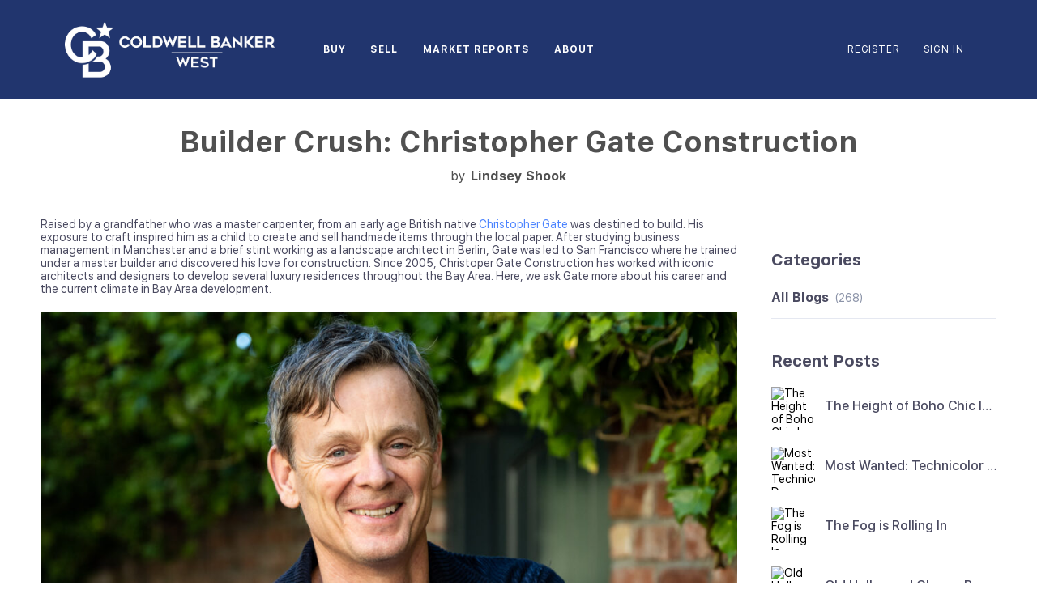

--- FILE ---
content_type: text/html; charset=utf-8
request_url: https://trudysells.com/blog-detail/Builder-Crush--Christopher-Gate-Construction/568123
body_size: 11640
content:
<!doctype html><html lang="en"><head><meta http-equiv="content-type" content="text/html;charset=utf-8"><meta name="viewport" content="width=device-width,initial-scale=1,minimum-scale=1,maximum-scale=1,user-scalable=no"><link rel="dns-prefetch" href="//static.chimeroi.com"><link rel="dns-prefetch" href="//cdn.chime.me"><meta name="format-detection" content="telephone=no"><meta name="mobile-web-app-capable" content="yes"><title>Builder Crush: Christopher Gate Construction</title><link rel="canonical" href="https://trudysells.com/blog/Builder-Crush--Christopher-Gate-Construction">   <meta name="google-site-verification" content="bZlIUjm2kk_ul3aPIXdUKlsYpB_sKu617OVblAWzFtc" /><meta name="google-site-verification" content="dxG6IrKayGJE28eqbsi10q6Ydct4VuFLtXF_6VfDNxg" />  <meta name="title" property="og:title" content="Builder Crush: Christopher Gate Construction"><meta name="twitter:card" content="summary_large_image"><meta name="twitter:title" content="Builder Crush: Christopher Gate Construction"><meta name="keywords" content=""><meta name="description" content="Raised by a grandfather who was a master carpenter, from an early age British"><meta property="og:description" content="Raised by a grandfather who was a master carpenter, from an early age British"><meta name="twitter:description" content="Raised by a grandfather who was a master carpenter, from an early age British"><meta property="og:image:width" content="1200"><meta property="og:image:height" content="630">  <meta property="og:image" content="https://img.chime.me/image/fs/chimeblog/20230831/16/original_fd623563-5392-416b-a222-046de6bf3223.jpg"><meta name="twitter:image" content="https://img.chime.me/image/fs/chimeblog/20230831/16/original_fd623563-5392-416b-a222-046de6bf3223.jpg"><meta name="theme-color" content="#FFF"><link rel="shortcut icon" href="https://cdn.chime.me/image/fs/sitebuild/2020109/14/original_1dae25bd-675f-4d08-876d-b6273a152a14.png"><link rel="apple-touch-icon" sizes="144x144" href="https://cdn.chime.me/image/fs/sitebuild/2020109/14/w144_original_1dae25bd-675f-4d08-876d-b6273a152a14.png"><link rel="apple-touch-icon" sizes="120x120" href="https://cdn.chime.me/image/fs/sitebuild/2020109/14/w120_original_1dae25bd-675f-4d08-876d-b6273a152a14.png"><link rel="apple-touch-icon" sizes="72x72" href="https://cdn.chime.me/image/fs/sitebuild/2020109/14/w72_original_1dae25bd-675f-4d08-876d-b6273a152a14.png"><link rel="apple-touch-icon" sizes="52x52" href="https://cdn.chime.me/image/fs/sitebuild/2020109/14/w52_original_1dae25bd-675f-4d08-876d-b6273a152a14.png"><meta http-equiv="X-UA-Compatible" content="IE=edge"><link href="//static.chimeroi.com/site-ssr/main-44d6a00e.css" rel="stylesheet"><link href="//static.chimeroi.com/site-ssr/template/1769764769723/template4.css" rel="stylesheet"><link rel="stylesheet" href="/styleAndTheme.css?t=1769816802729&display=block&siteId=65789&pageId=9173914"> <link href="//static.chimeroi.com/site-ssr/modules/md-header/template5-b49644ed.css" rel="stylesheet"><link href="//static.chimeroi.com/site-ssr/modules/md-blog-article/template4-92ed7dd2.css" rel="stylesheet"><link href="//static.chimeroi.com/site-ssr/modules/md-form/get-more-info-v7-0c992f3f.css" rel="stylesheet"><link href="//static.chimeroi.com/site-ssr/modules/md-footer/fashion-8d5da4d0.css" rel="stylesheet"><link href="//static.chimeroi.com/site-ssr/modules/md-header-d219cd22.css" rel="stylesheet"><link href="//static.chimeroi.com/site-ssr/modules/md-form/get-more-info-v3-3ac25010.css" rel="stylesheet"><link href="//static.chimeroi.com/site-ssr/modules/md-footer/layout6-b8e07b5e.css" rel="stylesheet"><link href="//static.chimeroi.com/site-ssr/modules/md-blog-article-d6810379.css" rel="stylesheet"> <style type="text/css">/* Header Custom */
header.md-header.standard.transparent a.logo:nth-last-of-type(1) img {display:none;}
header.md-header.standard.transparent a.logo:nth-of-type(1) img {display:inline!important;}
header.md-header.standard a.logo:nth-of-type(1) img {display:none!important;}
header.md-header.standard.transparent .header-container {color:#fff!important;}

header.md-header.template5.transparent a.logo:nth-last-of-type(1) img {display:none;}
header.md-header.template5.transparent a.logo:nth-of-type(1) img {display:inline!important;}
header.md-header.template5 a.logo:nth-of-type(1) img {display:none!important;}
header.md-header.template5.transparent .header-container {color:#fff!important;}


/* Footer Custom */
footer.md-footer.fashion.newtheme.mg-topspacing {padding-top:0px!important}
.bottom-content {background-color:#000!important;}
.bot-left-content {display:none!important;}
.mls-declaimer-container.fashion, .no-mls-disclaimer, .copyright {color:#A7A9AC!important;}
.declaimer:nth-child(3) {display:none;}
.declaimer:nth-child(1) .mls-logo>img {height:25px!important;}
footer .site-logo .logo-item:nth-child(2) {display:none!important;}
.co-name {display:none;}</style> <script>window.lngNsDetail={"lng":"en","ns":{"md-header":"https://cdn.lofty.com/doc/international/Site/en/md-header/1737341042036/Site-md-header.en.json","md-blog-article":"https://cdn.lofty.com/doc/international/Site/en/md-blog-article/1691568501289/Site-md-blog-article.en.json","md-form":"https://cdn.lofty.com/doc/fs/international/2025925/1/a4a6f93b-64f5-42f6-8884-7080a17e1235/Site-md-form.en.json","md-footer":"https://cdn.lofty.com/doc/fs/international/2026127/8/04dd416a-098e-4098-a004-b4581f752297/Site-md-footer.en.json","common":"https://cdn.lofty.com/doc/fs/international/2026128/2/4c62c240-8474-4d70-8980-ae9fc9bfc30d/Site-common.en.json"}}</script>   <input id="requestId" value="624984748_1769816802314" hidden> </head><body class="site chime-blog-detail template4"><div id="body-plugin"><!--[--><!----><!--]--></div><main id="app" class="page-content"><!--[--><header class="md-header template5" style="--header-logo-fontsize:24px;"><div role="navigation" style="color:rgba(255, 255, 255, 1);--header-hovercolor:rgba(183, 185, 186, 1);--header-bgcolor:rgba(33, 53, 110, 1);--header-sec-txtcolor:rgba(255, 255, 255, 1);--header-sec-bgcolor:rgba(0, 0, 0, 0.7);font-family:var(--font-bold);font-size:12px;" class="header-container"><div class="header-bg" style="background:rgba(33, 53, 110, 1);"></div> <a class="logo" href="/" rel="noopener noreferrer"><img style="height:2.35em;" src="https://cdn.chime.me/image/fs/cmsbuild/202278/14/h200_original_c997362b-a2d1-475f-b962-4de316a830ef-png.webp" alt="Coldwell Banker West"></a> <a class="logo" style="margin-left:0;" href="/" rel="noopener noreferrer"><img style="height:1.8em;" src="https://cdn.chime.me/image/fs/cmsbuild/202278/14/h200_original_fb65c2a6-ab70-4e20-9153-dc08ba253983-png.webp" alt="Coldwell Banker West"></a> <div class="nav-container"><!-- head menu start --> <ul class="head-menu"><!--[--><li style="" class="menu-item has-child" tabindex="0"><!-- first-level menu --> <a class="has-child-a uppercase" href="/listing" target="_self" tabindex="0" role="button" rel="noopener noreferrer"><!--[--><i style="display:none;" class="iconfont left icon-fashion-down"></i> <!--[-->Buy<!--]--> <!----> <i style="display:none;" class="icon-fashion-down iconfont"></i> <i style="display:none;" class="iconfont right icon-fashion-down"></i><!--]--></a> <div class="wrapper" style=""><ol class="submenu hidden-scrollbar" style=""><!--[--><li class="menu-item"><!--has submenu second-level menu --> <!--[--><!--not has submenu second-level menu --><!--[--><a href="/listing" target="_self" rel="noopener noreferrer"><!--[-->All Listings<!--]--></a><!--]--><!--]--></li><li class="menu-item"><!--has submenu second-level menu --> <!--[--><!--not has submenu second-level menu --><!--[--><a href="/featured-listing" target="_self" rel="noopener noreferrer"><!--[-->Featured Listings<!--]--></a><!--]--><!--]--></li><li class="menu-item"><!--has submenu second-level menu --> <!--[--><!--not has submenu second-level menu --><!--[--><a href="/mortgage-calculator" target="_self" rel="noopener noreferrer"><!--[-->Calculator<!--]--></a><!--]--><!--]--></li><!--]--></ol></div></li><li style="" class="menu-item has-child" tabindex="0"><!-- first-level menu --> <a class="has-child-a uppercase" href="/evaluation" target="_self" tabindex="0" role="button" rel="noopener noreferrer"><!--[--><i style="display:none;" class="iconfont left icon-fashion-down"></i> <!--[-->Sell<!--]--> <!----> <i style="display:none;" class="icon-fashion-down iconfont"></i> <i style="display:none;" class="iconfont right icon-fashion-down"></i><!--]--></a> <div class="wrapper" style=""><ol class="submenu hidden-scrollbar" style=""><!--[--><li class="menu-item"><!--has submenu second-level menu --> <!--[--><!--not has submenu second-level menu --><!--[--><a href="/evaluation" target="_self" rel="noopener noreferrer"><!--[-->Home Valuation<!--]--></a><!--]--><!--]--></li><li class="menu-item"><!--has submenu second-level menu --> <!--[--><!--not has submenu second-level menu --><!--[--><a href="/sold-listing" target="_self" rel="noopener noreferrer"><!--[-->Sold Listings<!--]--></a><!--]--><!--]--></li><li class="menu-item"><!--has submenu second-level menu --> <!--[--><!--not has submenu second-level menu --><!--[--><a href="/sell" target="_self" rel="noopener noreferrer"><!--[-->Sell My Home<!--]--></a><!--]--><!--]--></li><!--]--></ol></div></li><li style="" class="menu-item has-child" tabindex="0"><!-- first-level menu --> <a class="has-child-a uppercase" href="/market-reports" target="_self" tabindex="0" role="button" rel="noopener noreferrer"><!--[--><i style="display:none;" class="iconfont left icon-fashion-down"></i> <!--[-->Market Reports<!--]--> <!----> <i style="display:none;" class="icon-fashion-down iconfont"></i> <i style="display:none;" class="iconfont right icon-fashion-down"></i><!--]--></a> <div class="wrapper" style=""><ol class="submenu hidden-scrollbar" style=""><!--[--><li class="menu-item"><!--has submenu second-level menu --> <!--[--><!--not has submenu second-level menu --><!--[--><a href="/market-reports" target="_self" rel="noopener noreferrer"><!--[-->Market Reports<!--]--></a><!--]--><!--]--></li><li class="menu-item"><!--has submenu second-level menu --> <!--[--><!--not has submenu second-level menu --><!--[--><a href="/home-simplicity" target="_self" rel="noopener noreferrer"><!--[-->Home Simplicity Magazine<!--]--></a><!--]--><!--]--></li><li class="menu-item"><!--has submenu second-level menu --> <!--[--><!--not has submenu second-level menu --><!--[--><a href="/luxury-living" target="_self" rel="noopener noreferrer"><!--[-->Luxury Living Magazine<!--]--></a><!--]--><!--]--></li><!--]--></ol></div></li><li style="" class="menu-item has-child" tabindex="0"><!-- first-level menu --> <a class="has-child-a uppercase" href="/about" target="_self" tabindex="0" role="button" rel="noopener noreferrer"><!--[--><i style="display:none;" class="iconfont left icon-fashion-down"></i> <!--[-->About<!--]--> <!----> <i style="display:none;" class="icon-fashion-down iconfont"></i> <i style="display:none;" class="iconfont right icon-fashion-down"></i><!--]--></a> <div class="wrapper" style=""><ol class="submenu hidden-scrollbar" style=""><!--[--><li class="menu-item"><!--has submenu second-level menu --> <!--[--><!--not has submenu second-level menu --><!--[--><a href="/about" target="_self" rel="noopener noreferrer"><!--[-->About<!--]--></a><!--]--><!--]--></li><li class="menu-item"><!--has submenu second-level menu --> <!--[--><!--not has submenu second-level menu --><!--[--><a href="/reviews" target="_self" rel="noopener noreferrer"><!--[-->Reviews<!--]--></a><!--]--><!--]--></li><li class="menu-item"><!--has submenu second-level menu --> <!--[--><!--not has submenu second-level menu --><!--[--><a href="/contact" target="_self" rel="noopener noreferrer"><!--[-->Contact<!--]--></a><!--]--><!--]--></li><li class="menu-item"><!--has submenu second-level menu --> <!--[--><!--not has submenu second-level menu --><!--[--><a href="/blog" target="_self" rel="noopener noreferrer"><!--[-->Blog<!--]--></a><!--]--><!--]--></li><!--]--></ol></div></li><!--]--> <!----> <li class="menu-item more"><a class="iconfont icon-more" style="font-size:1.33em;" role="button" tabindex="0" aria-label="More" rel="noopener noreferrer"></a> <div class="submenu-container"><div class="wrapper"><ol class="submenu hidden-scrollbar" style=""><!--[--><!--]--></ol></div></div></li></ul> <!-- head menu end --> <!-- google translate start --> <!--[--><!----> <!----><!--]--> <!-- google translate end --> <!-- head account start --> <ul class="head-account"><!--[--><li class="menu-item item-regist"><span role="button" tabindex="0">Register</span></li> <li class="menu-item item-login"><span role="button" tabindex="0">Sign In</span></li><!--]--></ul> <!-- head account end --> <!-- pc head info start --> <ul class="head-info"><li><a class="iconfont icon-agent-email" href="mailto:trudy@trudyscoastalproperties.com" rel="noopener noreferrer"></a> <div class="info-tip"><div class="title">Agent Email</div> <a class="ctx" href="mailto:trudy@trudyscoastalproperties.com" rel="noopener noreferrer"><span>trudy@trudyscoastalproperties.com</span> <span class="iconfont icon-agent-email"></span></a></div></li> <li><a class="iconfont icon-call" href="tel:+1(760) 450-5839" target="_top" rel="noopener noreferrer"></a> <div class="info-tip"><div class="title">Agent Phone</div> <a class="ctx" href="tel:+1(760) 450-5839" target="_top" rel="noopener noreferrer"><span data-format="phone">+1(760) 450-5839</span> <span class="iconfont icon-agent-phone"></span></a></div></li></ul> <!-- pc head info end --></div> <!-- mobile language nav start --> <!----> <!-- mobile language nav end --> <!-- mobile currency start--> <!----> <!-- mobile currency end--> <div class="nav-mask"></div> <div style="display:none;" class="iconfont icon-menu"></div></div> <div class="header-placeholder"><div style="height:2.35em;min-height:40px;"></div></div> <!----></header><div class="md-blog-article template4" translate="yes" style=""><div class="mg-container" style="padding-top:10px;margin-bottom:50px;"><!--[--><div class="md-blog-article blog-header"><h1 data-from="lofty" class="title"><!--[-->Builder Crush: Christopher Gate Construction<!--]--></h1> <h3 class="sub-title"><span class="author">by <span class="author-name">Lindsey Shook</span></span> <span class="line"></span> <span class="date"><!----></span></h3> <!----></div> <div class="info-container"><div class="left"><div class="md-blog-article--container"><!----> <div class="md-blog-article--wrap"><div class="md-blog-article--content" id><p>Raised by a grandfather who was a master carpenter, from an early age British native <a href="https://chrisgateconstruction.com/">Christopher Gate </a>was destined to build. His exposure to craft inspired him as a child to create and sell handmade items through the local paper. After studying business management in Manchester and a brief stint working as a landscape architect in Berlin, Gate was led to San Francisco where he trained under a master builder and discovered his love for construction. Since 2005, Christoper Gate Construction has worked with iconic architects and designers to develop several luxury residences throughout the Bay Area. Here, we ask Gate more about his career and the current climate in Bay Area development. </p><figure class="wp-block-image size-large"><img decoding="async" width="1024" height="683" src="https://img.chime.me/image/fs/chimeblog/20230831/16/original_fd623563-5392-416b-a222-046de6bf3223.jpg" alt="" class="wp-image-90278" srcset="https://img.chime.me/image/fs/chimeblog/20230831/16/original_fd623563-5392-416b-a222-046de6bf3223.jpg 1024w, https://img.chime.me/image/fs/chimeblog/20230831/16/original_8292f8ba-1b41-4abb-84d0-053290b7b3c2.jpg 300w, https://img.chime.me/image/fs/chimeblog/20230831/16/original_b69738c6-be27-4061-8a72-98c1a815615e.jpg 768w, https://img.chime.me/image/fs/chimeblog/20230831/16/original_a87215f8-6157-4c97-9b1e-20c517929b40.jpg 1536w, https://img.chime.me/image/fs/chimeblog/20230831/16/original_fe692abe-7408-4bd7-81f9-1bd4370e3e3b.jpg 2048w, https://img.chime.me/image/fs/chimeblog/20230831/16/original_6ddd5ef1-9e84-4747-9529-d35cd809dcdc.jpg 1920w" sizes="(max-width: 1024px) 100vw, 1024px" /><figcaption class="wp-element-caption">Christopher Gate. Photo by Duy Ho.</figcaption></figure><p><strong>-With over 30 years in the business, what has been the most significant change you have experienced in the building industry?</strong> The introduction of new technology has significantly changed the way we do business. For example, advances project management software now allow every member of the team (including the architects, designers and homeowners) to communicate more efficiently and know exactly where a project stands at any given time.&nbsp; Better access to information enables the team to make decisions quickly and stay on top of schedules in ways that weren’t possible in the past.&nbsp; Even something as simple as the introduction of cell phones has been a game changer in how we communicate on job sites. It’s hard to imagine going back to the days before these tools existed.</p><p><strong>-We read your work is inspired by your grandfather who was a craftsman. Which other contractor has inspired your work the most and why?</strong> When I arrived in San Francisco in 1989, I had the opportunity to apprentice under a fantastic master builder who not only taught me the tools of the trade, but also how to manage teams to get the best out of them. He was a terrific role model and I really respected the way he interacted with his people.&nbsp; He was approachable, made time for them and set an example of how to treat employees with respect.&nbsp; It showed me the importance of not just quality craftsmanship, but also quality leadership in the field.</p><div class="wp-block-image"><figure class="aligncenter size-large"><img decoding="async" width="834" height="1024" src="https://img.chime.me/image/fs/chimeblog/20230831/16/original_ae2fbca7-6663-4358-9bb8-367f86e5ec40.jpg" alt="" class="wp-image-90280" srcset="https://img.chime.me/image/fs/chimeblog/20230831/16/original_ae2fbca7-6663-4358-9bb8-367f86e5ec40.jpg 834w, https://img.chime.me/image/fs/chimeblog/20230831/16/original_3a5b863c-d497-4630-ac4d-f4c01494467a.jpg 244w, https://img.chime.me/image/fs/chimeblog/20230831/16/original_955a03a7-9cb6-41bd-8f8e-3befc8d997ab.jpg 768w, https://img.chime.me/image/fs/chimeblog/20230831/16/original_1c8a51fd-2a51-46a9-805c-e2eb0ab6b69e.jpg 1251w, https://img.chime.me/image/fs/chimeblog/20230831/16/original_e34a39ba-68e7-4bcc-ba7a-aaa590d11a1d.jpg 1667w, https://img.chime.me/image/fs/chimeblog/20230831/16/original_12aaf9aa-fdf7-4bcc-831f-dc3a650039b3.jpg 1920w, https://img.chime.me/image/fs/chimeblog/20230831/16/original_f2876b61-756f-4fd7-83a9-36d3b1503ecf.jpg 1954w" sizes="(max-width: 834px) 100vw, 834px" /><figcaption class="wp-element-caption">Photo by John Merkl</figcaption></figure></div><p><strong>-What is the biggest challenge with building in the Bay Area</strong>? With so much growth in the Bay Area, qualified labor is often in short supply. Finding and keeping the right people is key to success and we’re fortunate to have a fantastic team and a high retention rate among our employees. I think investing in our people and having great projects to work on have made all the difference in our ability to build a highly skilled team that loves what they do.</p><div class="wp-block-image"><figure class="aligncenter size-large"><img decoding="async" width="788" height="1024" src="https://img.chime.me/image/fs/chimeblog/20230831/16/original_3a491cb5-8879-48f0-ab0b-e98134c35c12.jpg" alt="" class="wp-image-90279" srcset="https://img.chime.me/image/fs/chimeblog/20230831/16/original_3a491cb5-8879-48f0-ab0b-e98134c35c12.jpg 788w, https://img.chime.me/image/fs/chimeblog/20230831/16/original_c481a9c5-7082-44c1-9551-4693b484efdc.jpg 231w, https://img.chime.me/image/fs/chimeblog/20230831/16/original_550beab5-01a1-4509-8e5e-eeceac5e0a6c.jpg 768w, https://img.chime.me/image/fs/chimeblog/20230831/16/original_e642c7aa-f492-443c-b17d-1449ea561a71.jpg 1183w, https://img.chime.me/image/fs/chimeblog/20230831/16/original_c9ee0ef7-eb07-4855-8a7d-6351fe52b0da.jpg 1577w, https://img.chime.me/image/fs/chimeblog/20230831/16/original_b210bc65-28b0-494e-b7e0-baba873cbf2b.jpg 1848w" sizes="(max-width: 788px) 100vw, 788px" /><figcaption class="wp-element-caption">Photo by John Merkl</figcaption></figure></div><p><strong>-When it comes to high-end construction, the devil is truly in the details. How do you empower your teams to build at the level you want to see executed?</strong> I place a high degree of trust in my team. They’re encouraged to take initiative, think outside of the box and come up with creative solutions in the field. Over the years we’ve also developed invaluable relationships with subs that have the same high standards as we do. We want to work with people that think like we do and share our mindset that the job is not over until the client is happy. &nbsp;</p><p><strong>-Which project are you most proud of?</strong> One of our recent projects involved a complete ground up renovation of an outdated Victorian in Noe Valley. The homeowners wanted to modernize every inch of the interiors and bring light into the previously dark and compartmentalized spaces. It was a major transformation and with some innovative designs like a glass bottom balcony off the master bedroom. We also did a massive excavation to create subterranean library in the old basement—it involved executing complex designs to bring natural light all the way from the second story and it was really rewarding to see the final result. </p><div class="wp-block-image"><figure class="aligncenter size-large"><img decoding="async" width="792" height="1024" src="https://img.chime.me/image/fs/chimeblog/20230831/16/original_3a77edf3-6d40-462d-9323-824c48b4c45b.jpg" alt="" class="wp-image-90281" srcset="https://img.chime.me/image/fs/chimeblog/20230831/16/original_3a77edf3-6d40-462d-9323-824c48b4c45b.jpg 792w, https://img.chime.me/image/fs/chimeblog/20230831/16/original_9b0dc31f-a402-40bd-b8f2-9d3c1019ed13.jpg 232w, https://img.chime.me/image/fs/chimeblog/20230831/16/original_4c18dea6-dbf9-40e8-bcef-e11417f21106.jpg 768w, https://img.chime.me/image/fs/chimeblog/20230831/16/original_9de92b79-a721-442d-a873-3cb1fd4a0f2a.jpg 1187w, https://img.chime.me/image/fs/chimeblog/20230831/16/original_0359d7c8-d378-4b48-96e3-b318eebbbfe6.jpg 1583w, https://img.chime.me/image/fs/chimeblog/20230831/16/original_22814f57-fa9d-4919-affc-9401592887ff.jpg 1920w, https://img.chime.me/image/fs/chimeblog/20230831/16/original_a4959331-d25e-4593-8404-32038d611741.jpg 1979w" sizes="(max-width: 792px) 100vw, 792px" /><figcaption class="wp-element-caption">Photo by Paul Dyer</figcaption></figure></div><p><strong>LIGHTNING ROUND!</strong></p><p><strong>-Favorite secret spot in Sausalito? </strong>During the pandemic I discovered some of Sausalito’s hidden steps and paths that go up between the houses and through the woods. They come out on top of the Robin Williams tunnel and are a fantastic way to explore the area. </p><p><strong>-What new, innovative material are you most excited to work with? </strong>Energy Recovery Units (ERV) have become especially popular lately as they can significantly improve a home’s indoor air quality.</p><p><strong>-Favorite place to travel to in California?&nbsp;</strong> I love the Central Coast, especially San Luis Obispo and the Monterey Peninsula. Between their beautiful beaches and sprawling countryside, they’ve got it all.</p><p><strong>-If you weren’t a builder, what would you be?&nbsp; </strong>If there was a way to travel for a living, I would!&nbsp; Perhaps I’d be an international hotel developer, exploring faraway places along the way.</p><p>The post <a rel="nofollow" href="https://www.californiahomedesign.com/trending/2023/08/21/builder-crush-christopher-gate-construction/">Builder Crush: Christopher Gate Construction</a> appeared first on <a rel="nofollow" href="https://www.californiahomedesign.com">California Home+Design</a>.</p></div></div></div></div> <div class="right" style="top:0px;"><div class="module-wrapper template4"><!--[--><p class="template4 module-wrapper-title">Categories</p><!--]--> <!--[--><ul class="blog-category template4"><!--[--><li class="item"><a href="/blog?categoryId=0" rel="noopener noreferrer"><span class="name active">All Blogs</span> <span class="num">(268)</span> <!----></a></li><!--]--></ul><!--]--></div> <div class="module-wrapper template4"><!--[--><p class="template4 module-wrapper-title">Recent Posts</p><!--]--> <!--[--><div class="blog-post"><!--[--><a class="item-wrapper" href="/blog/The-Height-of-Boho-Chic-In-Laurel-Canyon---4M" rel="noopener noreferrer"><div class="img-box preview-img"><!----> <!----> <div class="img-content" style="z-index:0;"><img class="" style="" src="https://img.chime.me/image/fs/chimeblog/289037000021392/65789/20260124/16/w600_original_5c9772f9-4047-401a-808f-37dd6cbeb8bd-jpg.webp" alt="The Height of Boho Chic In Laurel Canyon, $4M"></div> <!--[--><!--]--></div> <div class="head-content"><div class="title">The Height of Boho Chic In Laurel Canyon, $4M</div> <div class="date"><!----></div></div></a><a class="item-wrapper" href="/blog/Most-Wanted--Technicolor-Dreams" rel="noopener noreferrer"><div class="img-box preview-img"><!----> <!----> <div class="img-content" style="z-index:0;"><img class="" style="" src="https://img.chime.me/image/fs/chimeblog/289037000021392/65789/20260122/16/w600_original_e8ee64d2-cf84-48ec-be35-d45ef876742f-jpg.webp" alt="Most Wanted: Technicolor Dreams"></div> <!--[--><!--]--></div> <div class="head-content"><div class="title">Most Wanted: Technicolor Dreams</div> <div class="date"><!----></div></div></a><a class="item-wrapper" href="/blog/The-Fog-is-Rolling-In" rel="noopener noreferrer"><div class="img-box preview-img"><!----> <!----> <div class="img-content" style="z-index:0;"><img class="" style="" src="https://img.chime.me/image/fs/chimeblog/289037000021392/65789/20260121/16/w600_original_c96792bf-6d7e-4746-8ff5-67507d5b5ee9-jpg.webp" alt="The Fog is Rolling In"></div> <!--[--><!--]--></div> <div class="head-content"><div class="title">The Fog is Rolling In</div> <div class="date"><!----></div></div></a><a class="item-wrapper" href="/blog/Old-Hollywood-Glamor-Reborn-In-Pacific-Palisades---14-5M" rel="noopener noreferrer"><div class="img-box preview-img"><!----> <!----> <div class="img-content" style="z-index:0;"><img class="" style="" src="https://img.chime.me/image/fs/chimeblog/289037000021392/65789/20260117/16/w600_original_9bfebbb0-c8ed-425d-8693-e914c3c5b885-jpg.webp" alt="Old Hollywood Glamor Reborn In Pacific Palisades, $14.5M"></div> <!--[--><!--]--></div> <div class="head-content"><div class="title">Old Hollywood Glamor Reborn In Pacific Palisades, $14.5M</div> <div class="date"><!----></div></div></a><a class="item-wrapper" href="/blog/15-Minutes-with-Deborah-Osburn" rel="noopener noreferrer"><div class="img-box preview-img"><!----> <!----> <div class="img-content" style="z-index:0;"><img class="" style="" src="https://img.chime.me/image/fs/chimeblog/289037000021392/65789/20260115/16/w600_original_05f971ef-e254-4908-a5da-394ba71d8e31-jpg.webp" alt="15 Minutes with Deborah Osburn"></div> <!--[--><!--]--></div> <div class="head-content"><div class="title">15 Minutes with Deborah Osburn</div> <div class="date"><!----></div></div></a><a class="item-wrapper" href="/blog/Back-to-the-Basics" rel="noopener noreferrer"><div class="img-box preview-img"><!----> <!----> <div class="img-content" style="z-index:0;"><img class="" style="" src="https://img.chime.me/image/fs/chimeblog/289037000021392/65789/20260110/16/w600_original_bdec5234-e3fd-43a2-8d20-9eeceb89b89e-png.webp" alt="Back to the Basics"></div> <!--[--><!--]--></div> <div class="head-content"><div class="title">Back to the Basics</div> <div class="date"><!----></div></div></a><a class="item-wrapper" href="/blog/A-Retreat-In-Venice-By-Marmol-Radziner" rel="noopener noreferrer"><div class="img-box preview-img"><!----> <!----> <div class="img-content" style="z-index:0;"><img class="" style="" src="https://img.chime.me/image/fs/chimeblog/289037000021392/65789/20260110/16/w600_original_33ca1ebd-d393-453b-b244-d10bb2c40406-jpg.webp" alt="A Retreat In Venice By Marmol-Radziner"></div> <!--[--><!--]--></div> <div class="head-content"><div class="title">A Retreat In Venice By Marmol-Radziner</div> <div class="date"><!----></div></div></a><a class="item-wrapper" href="/blog/Blow-Forth" rel="noopener noreferrer"><div class="img-box preview-img"><!----> <!----> <div class="img-content" style="z-index:0;"><img class="" style="" src="https://img.chime.me/image/fs/chimeblog/289037000021392/65789/20260109/16/w600_original_d2bcbd74-8783-465c-9b36-d86578d1b210-jpg.webp" alt="Blow Forth"></div> <!--[--><!--]--></div> <div class="head-content"><div class="title">Blow Forth</div> <div class="date"><!----></div></div></a><a class="item-wrapper" href="/blog/Design-Matters--From-Tree-to-Bar" rel="noopener noreferrer"><div class="img-box preview-img"><!----> <!----> <div class="img-content" style="z-index:0;"><img class="" style="" src="https://img.chime.me/image/fs/chimeblog/289037000021392/65789/20260103/16/w600_original_f30d4560-ab25-4632-b896-40667aa14e98-jpg.webp" alt="Design Matters: From Tree to Bar"></div> <!--[--><!--]--></div> <div class="head-content"><div class="title">Design Matters: From Tree to Bar</div> <div class="date"><!----></div></div></a><a class="item-wrapper" href="/blog/Off-The-Wall" rel="noopener noreferrer"><div class="img-box preview-img"><!----> <!----> <div class="img-content" style="z-index:0;"><img class="" style="" src="https://img.chime.me/image/fs/chimeblog/289037000021392/65789/20251231/16/w600_original_da8502ac-a41d-4d50-81c0-de66ccdc7a6c-jpg.webp" alt="Off The Wall"></div> <!--[--><!--]--></div> <div class="head-content"><div class="title">Off The Wall</div> <div class="date"><!----></div></div></a><!--]--></div><!--]--></div> <div class="module-wrapper template4 share-container"><!--[--><p class="template4 module-wrapper-title">Share on Social Media</p><!--]--> <!--[--><div class="md-blog-article template4 article-share default"><!--[--><!--]--> <a target="_blank" class="icon-newnewtwitter iconfont" href="https://twitter.com/share?text=Tips for Buyers and Sellers - Builder%20Crush%3A%20Christopher%20Gate%20Construction&amp;url=https%3A%2F%2Ftrudysells.com%2Fblog-detail%2FBuilder-Crush--Christopher-Gate-Construction%2F568123" title="share blog to twitter" rel="noopener noreferrer"></a> <a target="_blank" class="icon-agent-facebook iconfont" href="https://www.facebook.com/share.php?u=https%3A%2F%2Ftrudysells.com%2Fblog-detail%2FBuilder-Crush--Christopher-Gate-Construction%2F568123" title="share blog to facebook" rel="noopener noreferrer"></a> <a target="_blank" class="icon-agent-linkedin iconfont" href="https://www.linkedin.com/sharing/share-offsite/?url=https%3A%2F%2Ftrudysells.com%2Fblog-detail%2FBuilder-Crush--Christopher-Gate-Construction%2F568123&amp;title=Tips for Buyers and Sellers - Builder%20Crush%3A%20Christopher%20Gate%20Construction" title="share blog to linkedin" rel="noopener noreferrer"></a></div><!--]--></div></div></div><!--]--></div> <script type="application/ld+json">{"@context":"http://schema.org","@type":"BlogPosting","mainEntityOfPage":{"@type":"WebPage","@id":"https://trudysells.com/blog-detail/Builder-Crush--Christopher-Gate-Construction/568123"},"headline":"Builder Crush: Christopher Gate Construction","description":"Raised by a grandfather who was a master carpenter, from an early age British native Christopher Gate was destined to build. His exposure to craft inspired him as a child to create and sell handmade items through the local paper. After studying business management in Manchester and a brief stint working as a landscape architect in Berlin, Gate was led to San Francisco where he trained under a master builder and discovered his love for construction. Since 2005, Christoper Gate Construction has wo","author":{"@type":"Person","name":"Lindsey Shook"},"publisher":{"@type":"Organization","name":"Coldwell Banker West"},"datePublished":"2023-08-21T18:38:21.000Z","dateModified":"2023-08-21T18:38:21.000Z"}</script></div><div class="md-form get-more-info-v7" style="background-color:#ffffff;"><div class="mg-container mobile-no-margin" style="padding-top:10px;margin-bottom:50px;"><!--[--><div class="mg-title"><h2>GET MORE INFORMATION</h2></div> <div class="form-container" style="background-color:#f5f6fa;"><div class="info-agent"><div class="agent-headshot agent-image md-form-info-agent-36ecc659-455a-4737-9f2e-a651d4e24548"><div class="img-box agent-img"><!----> <!----> <div class="img-content" style="z-index:0;"><img class="" style="" src="https://cdn.chime.me/image/fs/user-info/2023823/11/w600_original_caf7e67d-2c68-4fd8-a3d8-ae3a7f7ba23e-png.webp" alt="Trudy Kranz Whitney"></div> <!--[--><!--]--></div> <!--[--><!--]--></div> <div class="agent-detail"><p class="name">Trudy Kranz Whitney</p> <!--[--><p class="position">Global Real Estate Advisor |  <span>License ID: 02056724</span></p> <p class="phone"><a href="tel:+1(760) 450-5839" target="_top" rel="noopener noreferrer">+1(760) 450-5839</a></p><!--]--></div></div> <div class="info-right"><form novalidate class="info-form"><!--[--><!--[--><!--]--> <div class="input-content"><div class="basic-info"><!--[--><div class="v-input fullname input-box"><!--[--><!--[--><!--]--> <!----><!--]--> <div class="input-container"><span class="label-top">Name</span> <input type="text" name="fullname" aria-label="fullname" placeholder="Name" maxlength="30" autocomplete="off" value> <!----> <!----> <!----></div> <!----> <p style="display:none;" class="mg-error"></p> <!--[--><!--]--></div><div class="v-input email input-box"><!--[--><!--[--><!--]--> <!----><!--]--> <div class="input-container"><span class="label-top">Email*</span> <input type="email" name="email" aria-label="email" placeholder="Email*" maxlength="50" autocomplete="off" value> <!----> <!----> <!----></div> <div style="display:none;" class="email-suggestion"><!--[--><!--]--></div> <p style="display:none;" class="mg-error"></p> <!--[--><!--]--></div><div class="v-input phone input-box"><!--[--><!--[--><!--]--> <!----><!--]--> <div class="input-container"><span class="label-top">Phone*</span> <input type="tel" name="phone" aria-label="phone" placeholder="Phone*" value="" autocomplete="off"> <!----> <!----> <!----></div> <!----> <p style="display:none;" class="mg-error"></p> <!--[--><!--]--></div><!--]--></div> <div class="v-input message"><!--[--><!----> <!--]--> <div class="input-container"><span class="label-top">Message</span> <textarea name="question" aria-label="question" placeholder="Message" autocomplete="off"></textarea> <!----> <!----> <!----></div> <!----> <p style="display:none;" class="mg-error"></p> <!--[--><!--]--></div></div> <div class="submit-content"><div class="submit-box"><button type="submit" class="submit" style="background-color:;">SUBMIT</button></div></div> <!--[--><div class="disclaimer-wrap opt-in" style=""><div class="tcpa-consent"><!-- New consent structure: two parts --> <!--[--><!-- Legacy: single text --><div class="noParty disclaimer-item consent-item noTop"><div class="checkbox-li"><div class="check-box-container" style="border-color:#8b93a7;color:#8b93a7;"><span class="iconfont icon-checked" style="display:none;"></span></div> <!----></div> <div class="disclaimer-content party-consent" style="--g-text-color:#8b93a7;"><p>By checking this box, I agree by electronic signature to the <a href="/site/electronic-disclosure-consent" target="_blank" class="privacy-link">Electronic Disclosure Consent Agreement</a>; to receive recurring marketing communication from or on behalf of Trudy Kranz Whitney, including auto-dialed calls, texts, and artificial/prerecorded voice messages (message frequency varies; data rates may apply; reply "STOP" to opt-out of texts or "HELP" for assistance); and to the <a href="/site/privacy-terms#terms-of-service" target="_blank" class="privacy-link">Terms of Service</a> and <a href="/site/privacy-terms#privacy-policy" target="_blank" class="privacy-link">Privacy Policy</a> of this website. Consent not required to make a purchase. I understand that I can call  to obtain direct assistance.</p></div></div><!--]--></div> <div class="custom-disclaimer-list"><!--[--><!--]--></div></div><!--]--><!--]--></form></div> <div class="form-toast toast-mark" style="background-color:;--g-btn-background:rgba(33, 53, 110, 1);display:none;"><div class="toast-wrapper"><div class="toast-icon"><i class="icon-success iconfont" style="color:;"></i></div> <div class="toast-content"><!--[-->Thanks! I&#39;ll get back to you shortly.<!--]--></div> <div class="toast-footer" style="display:none;"><!--[--><!----> <input type="button" class="toast-btn toast-btn1" value="Back" style=""> <input type="button" class="toast-btn toast-btn2" value="Go to Home Page" style="background-color:;border-color:;"><!--]--></div></div></div></div><!--]--></div></div><footer class="md-footer fashion" style="--g-text-color:rgba(167, 169, 172, 1);"><div class="footer-container" style="background-color:rgba(0, 0, 0, 1);color:#fff;"><div class="top-content"><div class="top-left-content"><div class="site-logo"><!--[--><!--[--><img class="logo-item" style="height:1.89em;" src="https://cdn.chime.me/image/fs/cmsbuild/2020115/12/h60_original_11346b69-e2c3-4588-9cde-64aa8c3b3e57-png.webp" alt="Logo_500421_West_HZ_STK_W_MO"><!--]--><!--[--><img class="logo-item" style="height:1.89em;" src="https://cdn.chime.me/image/fs/cmsbuild/2022528/20/h60_original_1b0164f8-0c22-4c2d-8779-2bc13bcc3619-png.webp" alt="default"><!--]--><!--]--></div> <div class="co-name" style="font-family:var(--font-bold);font-size:1.2857142857142858em;color:#fff;">Coldwell Banker West</div></div> <div class="top-right-content"><div class="detail-info"><div class="column"><p class="item detail-name" style="font-family:var(--font-normal);font-size:1.0714285714285714em;color:rgba(167, 169, 172, 1);"><i class="iconfont icon-fashion-people"></i> <span class="text">Trudy Kranz Whitney</span></p> <a class="item detail-phone" style="font-family:var(--font-normal);font-size:1.0714285714285714em;color:rgba(167, 169, 172, 1);" href="tel:+1(760) 450-5839" target="_top" rel="noopener noreferrer"><i class="iconfont icon-fashion-phone"></i> <span class="text">+1(760) 450-5839</span></a> <a class="item detail-email" style="font-family:var(--font-normal);font-size:1.0714285714285714em;color:rgba(167, 169, 172, 1);" href="mailto:trudy@trudyscoastalproperties.com" rel="noopener noreferrer"><i class="iconfont icon-fashion-mail"></i> <span class="text">trudy@trudyscoastalproperties.com</span></a> <p class="item detail-license" style="font-family:var(--font-normal);font-size:1.0714285714285714em;color:rgba(167, 169, 172, 1);"><i class="iconfont icon-license-dark"></i> <span class="text">License ID:  02056724</span></p> <!--[--><!--]--></div> <!----></div> <div class="detail-info address-info"><div class="column line"><!----> <!----> <div class="download-closely" style="display:none;"><p class="code-title">Get My App</p> <div class="code-wrapper"><canvas class="qr-code"></canvas></div> <!----> <!----></div></div></div> <div class="menu-content"><ul class="main-menu"><!--[--><ul class="menu-item"><a class="footer-menu hasChild" style="font-family:var(--font-normal);font-size:1.0714285714285714em;--origin-menu-color:rgba(167, 169, 172, 1);--hover-menu-color:rgba(183, 185, 186, 1);" rel="noopener noreferrer" role="button" aria-haspopup="true" aria-expanded="false" tabindex="0"><span class="menu-label uppercase" title="BUY">Buy</span> <i class="iconfont icon-fashion-down"></i></a> <ol class="footer-submenu" style="display:none;font-family:var(--font-normal);font-size:1.0714285714285714em;--origin-sub-color:rgba(167, 167, 172, 1);--hover-sub-color:rgba(183, 185, 186, 1);"><!--[--><li class="sub-menu"><a class="submenu-text uppercase" href="/listing" rel="noopener noreferrer" title="ALL LISTINGS">All Listings</a></li><li class="sub-menu"><a class="submenu-text uppercase" href="/featured-listing" rel="noopener noreferrer" title="FEATURED LISTINGS">Featured Listings</a></li><li class="sub-menu"><a class="submenu-text uppercase" href="/mortgage-calculator" rel="noopener noreferrer" title="CALCULATOR">Calculator</a></li><!--]--></ol></ul><ul class="menu-item"><a class="footer-menu hasChild" style="font-family:var(--font-normal);font-size:1.0714285714285714em;--origin-menu-color:rgba(167, 169, 172, 1);--hover-menu-color:rgba(183, 185, 186, 1);" rel="noopener noreferrer" role="button" aria-haspopup="true" aria-expanded="false" tabindex="0"><span class="menu-label uppercase" title="SELL">Sell</span> <i class="iconfont icon-fashion-down"></i></a> <ol class="footer-submenu" style="display:none;font-family:var(--font-normal);font-size:1.0714285714285714em;--origin-sub-color:rgba(167, 167, 172, 1);--hover-sub-color:rgba(183, 185, 186, 1);"><!--[--><li class="sub-menu"><a class="submenu-text uppercase" href="/evaluation" rel="noopener noreferrer" title="HOME VALUATION">Home Valuation</a></li><li class="sub-menu"><a class="submenu-text uppercase" href="/sold-listing" rel="noopener noreferrer" title="SOLD LISTINGS">Sold Listings</a></li><li class="sub-menu"><a class="submenu-text uppercase" href="/sell" rel="noopener noreferrer" title="SELL MY HOME">Sell My Home</a></li><!--]--></ol></ul><ul class="menu-item"><a class="footer-menu hasChild" style="font-family:var(--font-normal);font-size:1.0714285714285714em;--origin-menu-color:rgba(167, 169, 172, 1);--hover-menu-color:rgba(183, 185, 186, 1);" rel="noopener noreferrer" role="button" aria-haspopup="true" aria-expanded="false" tabindex="0"><span class="menu-label uppercase" title="MARKET REPORTS">Market Reports</span> <i class="iconfont icon-fashion-down"></i></a> <ol class="footer-submenu" style="display:none;font-family:var(--font-normal);font-size:1.0714285714285714em;--origin-sub-color:rgba(167, 167, 172, 1);--hover-sub-color:rgba(183, 185, 186, 1);"><!--[--><li class="sub-menu"><a class="submenu-text uppercase" href="/market-reports" rel="noopener noreferrer" title="MARKET REPORTS">Market Reports</a></li><li class="sub-menu"><a class="submenu-text uppercase" href="/home-simplicity" rel="noopener noreferrer" title="HOME SIMPLICITY MAGAZINE">Home Simplicity Magazine</a></li><li class="sub-menu"><a class="submenu-text uppercase" href="/luxury-living" rel="noopener noreferrer" title="LUXURY LIVING MAGAZINE">Luxury Living Magazine</a></li><!--]--></ol></ul><ul class="menu-item"><a class="footer-menu hasChild" style="font-family:var(--font-normal);font-size:1.0714285714285714em;--origin-menu-color:rgba(167, 169, 172, 1);--hover-menu-color:rgba(183, 185, 186, 1);" rel="noopener noreferrer" role="button" aria-haspopup="true" aria-expanded="false" tabindex="0"><span class="menu-label uppercase" title="ABOUT">About</span> <i class="iconfont icon-fashion-down"></i></a> <ol class="footer-submenu" style="display:none;font-family:var(--font-normal);font-size:1.0714285714285714em;--origin-sub-color:rgba(167, 167, 172, 1);--hover-sub-color:rgba(183, 185, 186, 1);"><!--[--><li class="sub-menu"><a class="submenu-text uppercase" href="/about" rel="noopener noreferrer" title="ABOUT">About</a></li><li class="sub-menu"><a class="submenu-text uppercase" href="/reviews" rel="noopener noreferrer" title="REVIEWS">Reviews</a></li><li class="sub-menu"><a class="submenu-text uppercase" href="/contact" rel="noopener noreferrer" title="CONTACT">Contact</a></li><li class="sub-menu"><a class="submenu-text uppercase" href="/blog" rel="noopener noreferrer" title="BLOG">Blog</a></li><!--]--></ol></ul><!--]--></ul></div></div></div> <div class="bottom-content" style="background-color:#404965;"><div class="bot-left-content"><div class="share-links"><!--[--><a class="share-item" style="" href="https://www.facebook.com/profile.php?id=100064261050724" aria-label="facebook" target="_blank" rel="noopener noreferrer"><i class="icon-facebook-sign iconfont"></i></a><a class="share-item" style="" href="https://www.linkedin.com/in/trudykranzwhitney" aria-label="linkedin" target="_blank" rel="noopener noreferrer"><i class="icon-linkedin iconfont"></i></a><a class="share-item" style="" href="https://www.instagram.com/trudykranzwhitney" aria-label="instagram" target="_blank" rel="noopener noreferrer"><i class="icon-instagram iconfont"></i></a><a class="share-item" style="" href="https://www.youtube.com/channel/UCbcwZQEe_WyPNw3Ey7WzPGA" aria-label="youtube" target="_blank" rel="noopener noreferrer"><i class="icon-youtube iconfont"></i></a><a class="share-item" style="" href="https://maps.google.com/maps?cid=1850931625425609932" aria-label="google+" target="_blank" rel="noopener noreferrer"><i class="icon-google1 iconfont"></i></a><!--]--></div></div> <div class="bot-right-content"><!-- mls desclaimer start --> <div class="mls-declaimer-container fashion"><!--[--><div class="declaimer"><!----> <div class="content">IDX information is provided exclusively for consumers’ personal, non-commercial use and that it may not be used for any purpose other than to identify prospective properties consumers may be interested in purchasing. Information deemed reliable but not guaranteed to be accurate. Listing information updated daily.</div></div><!--]--></div> <!----> <div class="no-mls-disclaimer bot-item"><!--[--><div class="claimer" style=""><p><span style="font-size: 14px;">&copy;2022 Coldwell Banker Real Estate LLC. All Rights Reserved. Coldwell Banker&reg; and the Coldwell Banker Logo are registered service marks owned by Coldwell Banker Real Estate LLC. Coldwell Banker Real Estate LLC fully supports the principles of the Fair Housing Act and the Equal Opportunity Act. Each office is independently owned and operated.</span></p>
<p><a href="https://www.coldwellbankerwesthomes.com/accessibility"><span style="font-size: 14px;">Read the Accessibility Statement here.</span></a></p></div><!--]--></div> <!-- mls desclaimer end--> <!----> <div class="copyright bot-item" style=""><p><span>Powered by <a href="https:&#x2F;&#x2F;lofty.com" style="text-decoration: underline" rel="nofollow">Lofty  Inc.</a> Copyright 2026. All Rights Reserved.</span> <!--[--><a href="/site/privacy-terms" target="_blank" style="text-decoration:underline;" rel="noopener noreferrer">Terms of Service &amp; Privacy Policy</a>
    |
    <a href="/site/privacy-terms#cookie-policy" style="text-decoration:underline;" rel="noopener noreferrer">Cookie Policy</a>
    |
    <span style="text-decoration:underline;cursor:pointer;">Cookie Preferences</span>
    |
    <a href="/property-listings/sitemap" style="text-decoration:underline;" rel="noopener noreferrer"> Property Listings</a>
    |
    <a href="/sitemap" style="text-decoration:underline;" rel="noopener noreferrer">Sitemap</a> <!--[-->
        |
        <a href="/accessibility" style="text-decoration:underline;" rel="noopener noreferrer">Accessibility</a><!--]--><!--]--></p></div></div></div></div></footer><!--]--></main> <a href="/18f00cbc922baws932d8b0key1095?type=ssr" rel="nofollow" style="display:none"></a>  <script>function runGlobalScript(){
                    Util.addScript("https://cdn.userway.org/widget.js"); let a = document.getElementsByTagName("script"); for(let i = 0 ;i<a.length;i++ ) { if(a[i].src=='https://cdn.userway.org/widget.js') { a[i].setAttribute("data-account","l5hSDik6bJ"); } }

                };</script>  <div id="teleported"></div></body></html>